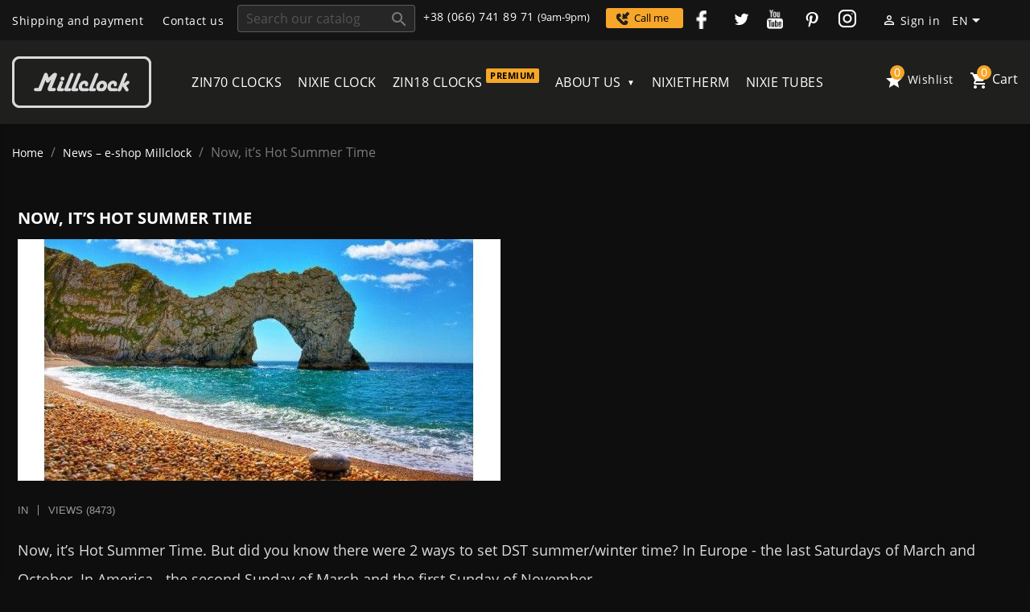

--- FILE ---
content_type: text/html; charset=utf-8
request_url: https://millclock.com/news/post/now-its-hot-summer-time
body_size: 11011
content:
<!doctype html>
<html lang="en-US">

  <head>
    
	<!-- Google Tag Manager -->
	<script>(function(w,d,s,l,i){w[l]=w[l]||[];w[l].push({'gtm.start':new Date().getTime(),event:'gtm.js'});var f=d.getElementsByTagName(s)[0],j=d.createElement(s),dl=l!='dataLayer'?'&l='+l:'';j.async=true;j.src='https://www.googletagmanager.com/gtm.js?id='+i+dl;f.parentNode.insertBefore(j,f);})(window,document,'script','dataLayer','GTM-KXZD2BS');</script>
	<!-- End Google Tag Manager -->
    
    
      
  <meta charset="utf-8">


  <meta http-equiv="x-ua-compatible" content="ie=edge">



  <title>Now, it’s Hot Summer Time – e-shop nixie clock and thermometers Millclock</title>
  <meta name="description" content="Now, it’s Hot Summer Time in the online store Millclock ➤ Low Price! ✈ Fast delivery around the USA ☎ +38 (066) 741 89 71">
  <meta name="keywords" content="">

  
                      

    <link rel="dns-prefetch" href="//www.youtube.com/">



  <meta name="viewport" content="width=device-width, initial-scale=1">



  <link rel="icon" type="image/vnd.microsoft.icon" href="/img/favicon.ico?1527063358">
  <link rel="shortcut icon" type="image/x-icon" href="/img/favicon.ico?1527063358">



    <link rel="stylesheet" href="https://millclock.com/themes/classic/assets/cache/theme-d648a4165.css" type="text/css" media="all">




  
<script
  src="https://code.jquery.com/jquery-2.2.4.min.js"
  integrity="sha256-BbhdlvQf/xTY9gja0Dq3HiwQF8LaCRTXxZKRutelT44="
  crossorigin="anonymous"></script>



  <script type="text/javascript">
        var ASPath = "\/modules\/pm_advancedsearch4\/";
        var ASSearchUrl = "https:\/\/millclock.com\/module\/pm_advancedsearch4\/advancedsearch4";
        var as4_orderBySalesAsc = "Sales: Lower first";
        var as4_orderBySalesDesc = "Sales: Highest first";
        var prestashop = {"cart":{"products":[],"totals":{"total":{"type":"total","label":"Total","amount":0,"value":"$0.00"},"total_including_tax":{"type":"total","label":"Total (tax incl.)","amount":0,"value":"$0.00"},"total_excluding_tax":{"type":"total","label":"Total (tax excl.)","amount":0,"value":"$0.00"}},"subtotals":{"products":{"type":"products","label":"Subtotal","amount":0,"value":"$0.00"},"discounts":null,"shipping":{"type":"shipping","label":"Shipping","amount":0,"value":"Free"},"tax":null},"products_count":0,"summary_string":"0 items","vouchers":{"allowed":1,"added":[]},"discounts":[],"minimalPurchase":0,"minimalPurchaseRequired":""},"currency":{"name":"US Dollar","iso_code":"USD","iso_code_num":"840","sign":"$"},"customer":{"lastname":null,"firstname":null,"email":null,"birthday":null,"newsletter":null,"newsletter_date_add":null,"optin":null,"website":null,"company":null,"siret":null,"ape":null,"is_logged":false,"gender":{"type":null,"name":null},"addresses":[]},"language":{"name":"EN","iso_code":"en","locale":"en-US","language_code":"en-US","is_rtl":"0","date_format_lite":"m\/d\/Y","date_format_full":"m\/d\/Y H:i:s","id":1},"page":{"title":"","canonical":null,"pagination":"","current_url_without_page":"","meta":{"title":"Millclock","description":"","keywords":"","robots":"index"},"page_name":"module-xipblog-single","body_classes":{"lang-en":true,"lang-rtl":false,"country-DE":true,"currency-USD":true,"layout-full-width":true,"page-":true,"tax-display-enabled":true},"admin_notifications":[]},"shop":{"name":"Millclock","logo":"\/img\/millclock-logo-1523963062.jpg","stores_icon":"\/img\/logo_stores.png","favicon":"\/img\/favicon.ico"},"urls":{"base_url":"https:\/\/millclock.com\/","current_url":"https:\/\/millclock.com\/news\/post\/now-its-hot-summer-time","shop_domain_url":"https:\/\/millclock.com","img_ps_url":"https:\/\/millclock.com\/img\/","img_cat_url":"https:\/\/millclock.com\/img\/c\/","img_lang_url":"https:\/\/millclock.com\/img\/l\/","img_prod_url":"https:\/\/millclock.com\/img\/p\/","img_manu_url":"https:\/\/millclock.com\/img\/m\/","img_sup_url":"https:\/\/millclock.com\/img\/su\/","img_ship_url":"https:\/\/millclock.com\/img\/s\/","img_store_url":"https:\/\/millclock.com\/img\/st\/","img_col_url":"https:\/\/millclock.com\/img\/co\/","img_url":"https:\/\/millclock.com\/themes\/classic\/assets\/img\/","css_url":"https:\/\/millclock.com\/themes\/classic\/assets\/css\/","js_url":"https:\/\/millclock.com\/themes\/classic\/assets\/js\/","pic_url":"https:\/\/millclock.com\/upload\/","pages":{"address":"https:\/\/millclock.com\/address","addresses":"https:\/\/millclock.com\/addresses","authentication":"https:\/\/millclock.com\/login","cart":"https:\/\/millclock.com\/cart","category":"https:\/\/millclock.com\/index.php?controller=category","cms":"https:\/\/millclock.com\/index.php?controller=cms","contact":"https:\/\/millclock.com\/index.php?controller=contact","discount":"https:\/\/millclock.com\/discount","guest_tracking":"https:\/\/millclock.com\/guest-tracking","history":"https:\/\/millclock.com\/order-history","identity":"https:\/\/millclock.com\/identity","index":"https:\/\/millclock.com\/","my_account":"https:\/\/millclock.com\/my-account","order_confirmation":"https:\/\/millclock.com\/order-confirmation","order_detail":"https:\/\/millclock.com\/index.php?controller=order-detail","order_follow":"https:\/\/millclock.com\/order-follow","order":"https:\/\/millclock.com\/order","order_return":"https:\/\/millclock.com\/index.php?controller=order-return","order_slip":"https:\/\/millclock.com\/credit-slip","pagenotfound":"https:\/\/millclock.com\/page-not-found","password":"https:\/\/millclock.com\/password-recovery","pdf_invoice":"https:\/\/millclock.com\/index.php?controller=pdf-invoice","pdf_order_return":"https:\/\/millclock.com\/index.php?controller=pdf-order-return","pdf_order_slip":"https:\/\/millclock.com\/index.php?controller=pdf-order-slip","prices_drop":"https:\/\/millclock.com\/prices-drop","product":"https:\/\/millclock.com\/index.php?controller=product","search":"https:\/\/millclock.com\/search","sitemap":"https:\/\/millclock.com\/sitemap","stores":"https:\/\/millclock.com\/index.php?controller=stores","supplier":"https:\/\/millclock.com\/supplier","register":"https:\/\/millclock.com\/login?create_account=1","order_login":"https:\/\/millclock.com\/order?login=1"},"theme_assets":"\/themes\/classic\/assets\/","actions":{"logout":"https:\/\/millclock.com\/?mylogout="}},"configuration":{"display_taxes_label":true,"is_catalog":false,"show_prices":true,"opt_in":{"partner":true},"quantity_discount":{"type":"discount","label":"Discount"},"voucher_enabled":1,"return_enabled":0},"field_required":[],"breadcrumb":{"links":[{"title":"Home","url":"https:\/\/millclock.com\/"},{"title":"News \u2013 e-shop Millclock","url":"https:\/\/millclock.com\/news"},{"title":"Now, it\u2019s Hot Summer Time","url":"https:\/\/millclock.com\/news\/post\/now-its-hot-summer-time"}],"count":3},"link":{"protocol_link":"https:\/\/","protocol_content":"https:\/\/"},"time":1769795115,"static_token":"cd8bedbf8b6c09623cd7c1c386cac23f","token":"bbc311dbc7c51e5e538c2dca8f106075"};
        var xprt_base_dir = "https:\/\/millclock.com\/";
      </script>



<script>
$(document).ready(function() {
    $('#ptspagebuilder1533027119').owlCarousel({
      autoPlay: true,
      singleItem: true,
      navigation: true,
      pagination: true,
    });

    $('.product-cover .layer').on('click', function () {
      $('.js-modal-mask .product-images li').each(function(){


        if ($(this).find('img').attr('data-image-large-src') == $('figure img').attr('src') ) {
          $(this).find('img').addClass('selected')
        }
      });
    });

    $('.gallery-arrows i').on('click', function() {

      if ($(this).hasClass('right')) {
        $('.js-modal-mask .product-images li .selected').parent().next().find('img').click();
      }
      else

       {
          $('.js-modal-mask .product-images li .selected').parent().prev().find('img').click();

      }
    })
});




</script>
<script>
$(document).ready(function() {
            $('#revcarusel').owlCarousel({
autoPlay: true,
singleItem: true,
            });
        });
</script>

<!-- BEGIN JIVOSITE CODE  -->
<script type='text/javascript'>
(function(){ var widget_id = 'aGizaDqsrq';var d=document;var w=window;function l(){var s = document.createElement('script'); s.type = 'text/javascript'; s.async = true;s.src = '//code.jivosite.com/script/widget/'+widget_id; var ss = document.getElementsByTagName('script')[0]; ss.parentNode.insertBefore(s, ss);}if(d.readyState=='complete'){l();}else{if(w.attachEvent){w.attachEvent('onload',l);}else{w.addEventListener('load',l,false);}}})();
</script>
<!--  END JIVOSITE CODE -->


<!-- BEGIN RECAPTCHA -->
  <script src="https://www.google.com/recaptcha/api.js?render=explicit&hl=en"
      async defer>
  </script>
<!-- END RECAPTCHA -->


<script src="/modules/bestkit_lazyloading/views/js/jquery.lazyload.js"></script>
<script src="/modules/bestkit_lazyloading/views/js/bestkit_lazyload.js"></script>


<script src="/themes/classic/assets/js/slick/slick.min.js"></script>
<link rel="stylesheet" href="/themes/classic/assets/js/slick/slick.css"/>
<link rel="stylesheet" href="/themes/classic/assets/js/slick/slick-theme.css"/>

<script src="//cdnjs.cloudflare.com/ajax/libs/fancybox/3.0.47/jquery.fancybox.min.js"></script>
<link rel="stylesheet" href="https://cdnjs.cloudflare.com/ajax/libs/fancybox/3.0.47/jquery.fancybox.min.css"/>

<script>
    function initProductGallery() {
      $('[data-fancybox="gallery"]').fancybox({
          thumbs : {
              showOnStart : true
          },
          hash : true
      })
      $('.slider-for').slick({
        slidesToShow: 1,
        slidesToScroll: 1,
        arrows: false,
        fade: true,
        infinite: true,
        asNavFor: '.slider-nav'
      });

      $('.slider-nav').slick({
          slidesToShow: 4,
          centerMode: false,
          infinite: true,
          slidesToScroll: 1,
          asNavFor: '.slider-for',
          dots: false,
          infinite: false,
          focusOnSelect: true,
          arrows: true,
          responsive : [
            {
              breakpoint: 900,
              settings: {
                slidesToShow: 3,
              }
            },
            {
              breakpoint: 768,
              settings: {
                slidesToShow: 4,
              }
            },
            {
              breakpoint: 520,
              settings: {
                slidesToShow: 3,
              }
            },
            {
              breakpoint: 400,
              settings: {
                slidesToShow: 2,
              }
              
            },
          ]
      });
    }
    prestashop.on('updatedProduct', function() {
        initProductGallery();
    });
    initProductGallery();
</script>

<style>
.slick-next:before, .slick-prev:before {
    font-size: 28px;
    opacity: 1;
}
.slick-prev {
    left: 5px;
    z-index: 10;
}
.slick-next {
    right: 10px;
    z-index: 10;
}

.slick-initialized .slick-slide {
    padding: 0px 5px;
    outline: none;
}
</style>


   



	<script type="text/javascript">

	  	oasl_translated_title = typeof oasl_translated_title != 'undefined' ? oasl_translated_title : '';
	  	oasl_widget_location = "library";
    	oasl_subdomain = "millclockcom";
	    oasl_auth_disable = '0';

		var providers = [];
				    providers.push("facebook");
		
	</script>








                    <link rel="alternate" hreflang="x-default" href="https://millclock.com/module/xipblog/single" />
                <link rel="alternate" hreflang="en-US" href="https://millclock.com/module/xipblog/single" />
        <link rel="alternate" hreflang="en" href="https://millclock.com/module/xipblog/single" />
                    <link rel="alternate" hreflang="de-DE" href="https://millclock.com/de/module/xipblog/single" />
        <link rel="alternate" hreflang="de" href="https://millclock.com/de/module/xipblog/single" />
    



    
  </head>

  <body id="module-xipblog-single" class="lang-en country-de currency-usd layout-full-width page- tax-display-enabled">
    
	<!-- Google Tag Manager (noscript) -->
	<noscript><iframe src="https://www.googletagmanager.com/ns.html?id=GTM-KXZD2BS"height="0" width="0" style="display:none;visibility:hidden"></iframe></noscript>
	<!-- End Google Tag Manager (noscript) -->
    

    
      
    

    <main>
      
              

      <header id="header">
        
          

  <div class="header-banner">
    
  </div>



  <nav class="header-nav header-new">
    <div class="container">
      <div class="row">
        <div class="hidden-sm-down">
          <div class="col-md-3 col-xs-12 contact-block">
            
 <div id="_desktop_contact_link">
  <div id="contact-link">
      <a href="https://millclock.com/delivery">Shipping and payment</a>
      <a href="https://millclock.com/contacts">Contact us</a>
  </div>
</div>

          </div>
          <div class="col-md-9 right-nav">
              <!-- Block search module TOP -->
<div id="search_widget" class="search-widget" data-search-controller-url="//millclock.com/search">
	<form method="get" action="//millclock.com/search">
		<input type="hidden" name="controller" value="search">
		<input type="text" name="s" value="" placeholder="Search our catalog" aria-label="Search">
		<button type="submit">
			<i class="material-icons search">&#xE8B6;</i>
      <span class="hidden-xl-down">Search</span>
		</button>
	</form>
</div>
<!-- /Block search module TOP -->

<!-- Block phone TOP -->
<div class="block-flex phone-block">
	<div class="phone-item"><a href="tel:+380667418971">+38 (066) 741 89 71</a> <span>(9am-9pm)</span></div>
	<div id="pozvonim-button" class="pozvonim-animated freecall no_ios" onclick="" style=" "><span class="call-nav-but">Call me</span></div>
</div>
<!-- /Block phone TOP -->
  <div class="block-social col-lg-3 col-md-12 col-sm-12">
    <ul class="block-flex">
              <li class="facebook"><a href="https://www.facebook.com/millclock/" target="_blank">Facebook</a></li>
              <li class="twitter"><a href="https://twitter.com/millclock" target="_blank">Twitter</a></li>
              <li class="youtube"><a href="https://www.youtube.com/channel/UCoLekD3j9Nzosgk8TRRdJPg" target="_blank">YouTube</a></li>
              <li class="pinterest"><a href="https://www.pinterest.com/32a7b4e058196d6546819036a0422e/" target="_blank">Pinterest</a></li>
              <li class="instagram"><a href="https://www.instagram.com/millclock/" target="_blank">Instagram</a></li>
          </ul>
  </div>

<div id="_desktop_user_info">
  <div class="user-info">
          <a
        href="https://millclock.com/my-account"
        title="Log in to your customer account"
        rel="nofollow"
      >
        <i class="material-icons">&#xE7FF;</i>
        <span class="hidden-sm-down">Sign in</span>
      </a>
      </div>
</div>
<div id="_desktop_language_selector">
  <div class="language-selector-wrapper">
    <span id="language-selector-label" class="hidden-md-up">Language:</span>
    <div class="language-selector dropdown js-dropdown">
      <button data-toggle="dropdown" class="hidden-sm-down btn-unstyle" aria-haspopup="true" aria-expanded="false" aria-label="Language dropdown">
        <span class="expand-more">EN</span>
        <i class="material-icons expand-more">&#xE5C5;</i>
      </button>
      <ul class="dropdown-menu hidden-sm-down" aria-labelledby="language-selector-label">
                  <li  class="current" >
            <a href="https://millclock.com/module/xipblog/single?rewrite=now-its-hot-summer-time&page_type=post" class="dropdown-item">EN</a>
          </li>
                  <li >
            <a href="https://millclock.com/de/module/xipblog/single?rewrite=now-its-hot-summer-time&page_type=post" class="dropdown-item">DE</a>
          </li>
              </ul>
      <select class="link hidden-md-up" aria-labelledby="language-selector-label">
                  <option value="https://millclock.com/module/xipblog/single?rewrite=now-its-hot-summer-time&page_type=post" selected="selected">EN</option>
                  <option value="https://millclock.com/de/module/xipblog/single?rewrite=now-its-hot-summer-time&page_type=post">DE</option>
              </select>
    </div>
  </div>
</div>


          </div>
        </div>
        <div class="hidden-md-up text-sm-center mobile block-flex">
          <div class="float-xs-left" id="menu-icon">
            <i class="material-icons d-inline">&#xE5D2;</i>
          </div>
          <div class="top-logo" id="_mobile_logo"></div>
          
          
          <div id="pozvonim-button" class="pozvonim-animated freecall no_ios" onclick="" style=" ">
            <span class="call-nav-but">Call me</span>
          </div>
          <div class="phone-item"><a href="tel:+380667418971">+38 (066) 741 89 71</a> <span>(9am-9pm)</span></div>
          <div class="clearfix"></div>
        </div>
      </div>
    </div>
  </nav>



  <div class="header-top">
    <div class="container">
       <div class="row">
        <div class="col-md-2 hidden-sm-down" id="_desktop_logo">
          <a href="https://millclock.com/">
            <img class="logo img-responsive" src="/img/millclock-logo-1523963062.jpg" alt="Millclock" title="Millclock">
          </a>
        </div>
        <div class="col-md-10 col-sm-12 position-static">
          <!-- Module Megamenu-->
<div class="container_lab_megamenu">
<div class="container">
<div id="lab-menu-horizontal" class="lab-menu-horizontal clearfix">

	<div class="title-menu-mobile"><span>Navigation</span></div>
	<ul class="menu-content">
									<li class="level-1 ">
										<a href="https://millclock.com/zin70-clocks">
					<span>Zin70 Clocks</span>
										</a>
					<span class="icon-drop-mobile"></span>
									</li>
												<li class="level-1 "><a href="https://millclock.com/nixie-clock"><span>Nixie clock</span></a></li>
												<li class="level-1 premiumadd">
										<a href="https://millclock.com/zin18-clocks">
					<span>Zin18 Clocks</span>
										</a>
					<span class="icon-drop-mobile"></span>
									</li>
												<li class="level-1  parent">
										<a href="https://millclock.com/about-us">
					<span>About us</span>
										</a>
					<span class="icon-drop-mobile"></span>
											<div class="lab-sub-menu menu-dropdown col-xs-12 col-sm-12 lab-sub-auto">
															<div class="lab-menu-row row about-sub">
																														<div class="lab-menu-col col-xs-12 col-sm-12 about-sub2 CMS">
																									<ul class="ul-column ">
																											<li class="menu-item  item-header ">
																															<a href="https://millclock.com/contacts">Contacts</a>
																													</li>
																											<li class="menu-item  item-header ">
																															<a href="/reviews">Reviews</a>
																													</li>
																											<li class="menu-item  item-header ">
																															<a href="/news">News</a>
																													</li>
																										</ul>
																							</div>
																											</div>
													</div>
									</li>
												<li class="level-1 ">
										<a href="https://millclock.com/nixietherm">
					<span>NixieTherm</span>
										</a>
					<span class="icon-drop-mobile"></span>
									</li>
												<li class="level-1 ">
										<a href="https://millclock.com/nixie-tubes">
					<span>Nixie Tubes</span>
										</a>
					<span class="icon-drop-mobile"></span>
									</li>
						</ul>
	
</div>
</div>
</div>
<!-- /Module Megamenu --><div id="_desktop_cart">
  <div class="blockcart cart-preview inactive" data-refresh-url="//millclock.com/module/ps_shoppingcart/ajax">
    <div class="header">
              <i class="material-icons shopping-cart">shopping_cart</i>
        <span class="hidden-sm-down">Cart</span>
        <span class="cart-products-count">0</span>
          </div>
  </div>
</div>
<script type="text/javascript">
var wishlistProductsIds='';
var baseDir ='https://millclock.com/';
var static_token='cd8bedbf8b6c09623cd7c1c386cac23f';
var isLogged ='0';
var loggin_required='You must be logged in to manage your wishlist.';
var added_to_wishlist ='The product was successfully added to your wishlist.';
var mywishlist_url='https://millclock.com/module/blockwishlist/mywishlist';
	var isLoggedWishlist=false;
</script>
<div id="_desktop_wishtlistTop" class="pull-right">
<a class="wishtlist_top" href="https://millclock.com/module/blockwishlist/mywishlist">
    <i class="material-icons">star</i>
    <span class="cart-wishlist-number">0</span>
	Wishlist
</a>
</div>

          <div class="search-widget search-widget-mobile" data-search-controller-url="/search">
              <form method="get" action="/search">
                  <input type="hidden" name="controller" value="search">
                  <input type="text" name="s" value="" placeholder="Search our catalog" aria-label="Search">
                  <button type="submit">
                      <i class="material-icons search"></i>
                      <span class="hidden-xl-down">Search</span>
                  </button>
              </form>
          </div>

          <div class="clearfix"></div>
        </div>
      </div>
      <div id="mobile_top_menu_wrapper" class="row hidden-md-up" style="display:none;">
        <div class="js-top-menu mobile" id="_mobile_top_menu"></div>
        <div class="js-top-menu-bottom">
          <div id="_mobile_currency_selector"></div>
          <div id="_mobile_language_selector"></div>
          <div id="_mobile_contact_link"></div>
        </div>
      </div>
    </div>
  </div>
  

        
      </header>

      
        
<aside id="notifications">
  <div class="container">
    
    
    
      </div>
</aside>
      

      <section id="wrapper">
        
        <div class="container">
          
            <nav data-depth="3" class="breadcrumb hidden-sm-down">
  <ol itemscope itemtype="http://schema.org/BreadcrumbList">
          
        <li itemprop="itemListElement" itemscope itemtype="http://schema.org/ListItem">
                      <a itemprop="item" href="https://millclock.com/">
              <span itemprop="name">Home</span>
            </a>
            <meta itemprop="position" content="1">
                  </li>
      
          
        <li itemprop="itemListElement" itemscope itemtype="http://schema.org/ListItem">
                      <a itemprop="item" href="https://millclock.com/news">
              <span itemprop="name">News – e-shop Millclock</span>
            </a>
            <meta itemprop="position" content="2">
                  </li>
      
          
        <li itemprop="itemListElement" itemscope itemtype="http://schema.org/ListItem">
                      <span itemprop="name">Now, it’s Hot Summer Time</span>
                  </li>
      
      </ol>
</nav>
          

          
		

          
  <div id="content-wrapper">
    
    

  <section id="main">
    

    
	<section id="content" class="page-content">
		<div class="kr_blog_post_area single">
			<div class="kr_blog_post_inner">
				<article id="blog_post" class="blog_post blog_post_standrad">
					<div class="blog_post_content">
						<div class="blog_post_content_top">
							<h3 class="post_title">Now, it’s Hot Summer Time</h3>
							<div class="post_thumbnail">
																	<img class="xipblog_img img-responsive" src="/modules/xipblog/img/large-djymqlqxgaag9rs.jpg" alt="Now, it’s Hot Summer Time" title="Now, it’s Hot Summer Time">
															</div>
						</div>

						<div class="blog_post_content_bottom">
							<div class="post_meta clearfix">
								<div class="meta_author">
									
									<span>By  </span>
								</div>
								<div class="meta_category">
									
									<span>In</span>
									<span></span>
								</div>
								<div class="meta_comment">
									
									<span>Views (8473)</span>
								</div>
							</div>
							<div class="post_content">
								<p>Now, it’s Hot Summer Time. But did you know there were 2 ways to set DST summer/winter time? In Europe - the last Saturdays of March and October. In America - the second Sunday of March and the first Sunday of November.</p>
							</div>
						</div>

					</div>
				</article>
			</div>
		</div>
	</section>
	<div class="comments_area" id="comments">
    <div class="comments_title">
        All comments
    </div>
    <ol class="comment_list">
		    </ol>
</div>			<div class="comment_respond clearfix m_bottom_50" id="respond">
    <div class="comment_reply_title" id="reply-title">
        Leave a Reply
        <small>
            <a href="/wp_showcase/wp-supershot/?p=38#respond" id="cancel-comment-reply-link" rel="nofollow" style="display:none;">
                Cancel reply
            </a>
        </small>
    </div>
    <form class="comment_form" action="" method="post" id="xipblogs_commentfrom" role="form" data-toggle="validator">
    	<div class="form-group xipblogs_message"></div>
    	<div class="form-group xipblog_name_parent">
    	  <label for="xipblog_name">Your Name:</label>
    	  <input type="text"  id="xipblog_name" name="xipblog_name" class="form-control xipblog_name" required>
    	</div>
    	<div class="form-group xipblog_email_parent">
    	  <label for="xipblog_email">Your Email:</label>
    	  <input type="email"  id="xipblog_email" name="xipblog_email" class="form-control xipblog_email" required>
    	</div>
    	
    	<div class="form-group xipblog_content_parent">
    	  <label for="xipblog_content">Comment:</label>
    	  <textarea rows="15" cols="" id="xipblog_content" name="xipblog_content" class="form-control xipblog_content" required></textarea>
    	</div>
    	<div class="form-group xipblog_content_parent">
    		<div class="g-recaptcha" id="recaptcha"></div>
			</div>
			<input type="hidden" class="xipblog_id_parent" id="xipblog_id_parent" name="xipblog_id_parent" value="0">
    	<input type="hidden" class="xipblog_id_post" id="xipblog_id_post" name="xipblog_id_post" value="18">
    	<input type="submit" class="btn btn-default pull-left xipblog_submit_btn disabled recaptcha-disabled" value="Submit Button" disabled>
    </form>
</div>


    
      <footer class="page-footer">
        
          <!-- Footer content -->
        
      </footer>
    

  </section>


    
  </div>


          
		
        </div>
        
      </section>

      <footer id="footer">
        
          <div class="container footer_before">
  <div class="row">
    
      
<div class="block_newsletter col-lg-8 col-md-12 col-sm-12">
  <div class="row">
    <div id="block-newsletter-label" class="col-md-6 col-xs-12">
	<p>Get our latest news and special sales </p>	
	                <p>For that purpose, please find our contact info.</p>
                            	
	</div>
    <div class="col-md-6 col-xs-12">
      <form action="https://millclock.com/#footer" method="post">
        <div class="row">
          <div class="col-xs-12">
            <input
              class="btn btn-primary float-xs-right hidden-xs-down"
              name="submitNewsletter"
              type="submit"
              value="Subscribe"
            >
            <input
              class="btn btn-primary float-xs-right hidden-sm-up"
              name="submitNewsletter"
              type="submit"
              value="OK"
            >
            <div class="input-wrapper">
              <input
                name="email"
                type="text"
                value=""
                placeholder="Your email address"
                aria-labelledby="block-newsletter-label"
              >
            </div>
            <input type="hidden" name="action" value="0">
            <div class="clearfix"></div>
          </div>
        </div>
      </form>
    </div>
  </div>
</div>

    
  </div>
</div>
<div class="footer-container">
  <div class="container">
    <div class="row">
      
        <style>
  .refs {
      margin: 0 15px 15px;
  }

  .refs a:hover {
    border: 2px solid #f6a629;
    border-radius: 3px;
  }

  @media (min-width: 768px) {
    .refs .h3 {
        display: inline-block;
        margin-right: 15px;
    }
  }

  .refs a {
      display: inline-block;
      padding: 4px;
      border: 2px solid #141414;
  }
</style>

<div class="hidden-md-up">
  <a href="https://apps.apple.com/us/app/millclock/id1448108741"><img src="/img/appstore.svg" alt="" title="" class="img-fluid" style="height: 40px;"></a>
  <a href="https://play.google.com/store/apps/details?id=com.mill.clock.config"><img src="/img/googleplay.svg" alt="" title="" class="img-fluid" style="height: 40px;"></a>
</div>

<div class="row refs">
  <div class="h3">In the press</div>
  <a href="https://www.yankodesign.com/2019/02/09/the-zin18-reborn-clock-brings-skilled-artisanship-back-to-technology/" rel="nofollow" target="_blank"><img src="/img/refs/7.png"></a>
  <a href="https://www.geeky-gadgets.com/millclock-zin18-nixie-tube-clock-13-02-2019/" rel="nofollow" target="_blank"><img src="/img/refs/5.png"></a>
  <a href="https://www.designboom.com/technology/millclock-zin18-nixie-tube-clock-02-22-2019/attachment/millclock-zin18-nixie-tube-clock-designboom07/" rel="nofollow" target="_blank"><img src="/img/refs/1.png"></a>
  <a href="https://theawesomer.com/millclock-zin18-nixie-tube-clock/514598/" rel="nofollow" target="_blank"><img src="/img/refs/2.png"></a>
  <a href="https://www.thecoolector.com/millclock-zin18-nixie-tubes-clocks/" rel="nofollow" target="_blank"><img src="/img/refs/4.png"></a>
  <a href="https://www.engineering.com/DesignerEdge/DesignerEdgeArticles/ArticleID/18558/Norwegian-Engineers-Redesign-the-Nixie-Tube-Clock.aspx" rel="nofollow" target="_blank"><img src="/img/refs/6.png"></a>
  <a href="https://www.inceptivemind.com/zin18-an-upgraded-nixie-tubes-and-clock/5914/" rel="nofollow" target="_blank"><img src="/img/refs/3.png"></a>
  <a href="http://ww.veetrina.ru/dizajn/entry/chasy-nixie-tubes-kompanii-millclock-4-foto" rel="nofollow" target="_blank"><img src="/img/refs/8.png"></a>
</div>


<div class="block-contact col-md-3 links wrapper">
  <div class="hidden-sm-down">
    <p><a href="https://millclock.com/"><img class="logo img-responsive" src="/img/millclock-logo-1523963062.jpg" alt="Millclock" title="Millclock"></a></p>
      <p class="cont-inf-p"><noindex>Millclock<br />275 Seventh Avenue, 7th Floor, New York 10001,  USA New York, NY 10001<br />United States</noindex></p>
      <p class="cont-inf-p">
	  	  <br>
      	  </p>
	  <p class="cont-inf-p">
              
        Email us: <a href="/cdn-cgi/l/email-protection#81e8efe7eec1ece8edede2edeee2eaafe2eeec" class="dropdown"><span class="__cf_email__" data-cfemail="660f080009260b0f0a0a050a09050d4805090b">[email&#160;protected]</span></a>
      	  </p>
  </div>
  <div class="hidden-md-up">
    <div class="title">
      <a class="h3" href="https://millclock.com/index.php?controller=stores">Store information</a>
    </div>
  </div>
</div>
<div class="col-md-6 links">
  <div class="row">
      <div class="col-md-6 wrapper">
      <div class="h3 hidden-sm-down">Information</div>
            <div class="title clearfix hidden-md-up" data-target="#footer_sub_menu_45171" data-toggle="collapse">
        <span class="h3">Information</span>
        <span class="float-xs-right">
          <span class="navbar-toggler collapse-icons">
            <i class="material-icons add">&#xE313;</i>
            <i class="material-icons remove">&#xE316;</i>
          </span>
        </span>
      </div>
      <ul id="footer_sub_menu_45171" class="collapse">
                  <li>
            <a
                id="link-product-page-new-products-1"
                class="cms-page-link"
                href="https://millclock.com/new-products"
                title="Buy New products in the online store Millclock at the best prices with delivery ✈ across USA ✔ Reviews ➤ Warranty ☎ +38 (066) 741 89 71"
                            >
              New products
            </a>
          </li>
                  <li>
            <a
                id="link-product-page-best-sales-1"
                class="cms-page-link"
                href="https://millclock.com/best-sales"
                title="Best Sales in the online store Millclok at the best prices with delivery ✈ across USA ✔ Reviews ➤ Warranty ☎ +38 (066) 741 89 71"
                            >
              Best Sales
            </a>
          </li>
                  <li>
            <a
                id="link-custom-page-News-1"
                class="custom-page-link"
                href="/news"
                title=""
                            >
              News
            </a>
          </li>
                  <li>
            <a
                id="link-custom-page-FAQ-1"
                class="custom-page-link"
                href="/faqs"
                title=""
                            >
              FAQ
            </a>
          </li>
                  <li>
            <a
                id="link-custom-page-Sitemap-1"
                class="custom-page-link"
                href="/sitemap"
                title=""
                            >
              Sitemap
            </a>
          </li>
              </ul>
    </div>
      <div class="col-md-6 wrapper">
      <div class="h3 hidden-sm-down">Our company</div>
            <div class="title clearfix hidden-md-up" data-target="#footer_sub_menu_28988" data-toggle="collapse">
        <span class="h3">Our company</span>
        <span class="float-xs-right">
          <span class="navbar-toggler collapse-icons">
            <i class="material-icons add">&#xE313;</i>
            <i class="material-icons remove">&#xE316;</i>
          </span>
        </span>
      </div>
      <ul id="footer_sub_menu_28988" class="collapse">
                  <li>
            <a
                id="link-cms-page-1-2"
                class="cms-page-link"
                href="https://millclock.com/delivery"
                title=""
                            >
              Shipping
            </a>
          </li>
                  <li>
            <a
                id="link-cms-page-2-2"
                class="cms-page-link"
                href="https://millclock.com/legal-notice"
                title=""
                            >
              Conditions
            </a>
          </li>
                  <li>
            <a
                id="link-cms-page-3-2"
                class="cms-page-link"
                href="https://millclock.com/terms-and-conditions-of-use"
                title=""
                            >
              Privacy
            </a>
          </li>
                  <li>
            <a
                id="link-cms-page-4-2"
                class="cms-page-link"
                href="https://millclock.com/about-us"
                title=""
                            >
              About us
            </a>
          </li>
                  <li>
            <a
                id="link-cms-page-5-2"
                class="cms-page-link"
                href="https://millclock.com/contacts"
                title=""
                            >
              Contacts
            </a>
          </li>
              </ul>
    </div>
    </div>
</div>
<div id="block_myaccount_infos" class="col-md-2 links wrapper">
  <div class="h3 myaccount-title hidden-sm-down">
    <a class="text-uppercase" href="https://millclock.com/my-account" rel="nofollow">
      Your account
    </a>
  </div>
  <div class="title clearfix hidden-md-up" data-target="#footer_account_list" data-toggle="collapse">
    <span class="h3">Your account</span>
    <span class="float-xs-right">
      <span class="navbar-toggler collapse-icons">
        <i class="material-icons add">&#xE313;</i>
        <i class="material-icons remove">&#xE316;</i>
      </span>
    </span>
  </div>
  <ul class="account-list collapse" id="footer_account_list">
            <li>
          <a href="https://millclock.com/identity" title="Personal info" rel="nofollow">
            Personal info
          </a>
        </li>
            <li>
          <a href="https://millclock.com/order-history" title="Orders" rel="nofollow">
            Orders
          </a>
        </li>
            <li>
          <a href="https://millclock.com/credit-slip" title="Credit slips" rel="nofollow">
            Credit slips
          </a>
        </li>
            <li>
          <a href="https://millclock.com/addresses" title="Addresses" rel="nofollow">
            Addresses
          </a>
        </li>
            <li>
          <a href="https://millclock.com/discount" title="Vouchers" rel="nofollow">
            Vouchers
          </a>
        </li>
        
<li>
  <a href="//millclock.com/module/ps_emailalerts/account" title="My alerts" rel="nofollow">
    My alerts
  </a>
</li>

<!-- MODULE WishList -->
<li>
	<a class="lnk_wishlist " href="https://millclock.com/module/blockwishlist/mywishlist" title="My wishlists" rel="nofollow">
    	My wishlists
	</a>
<li>
<!-- END : MODULE WishList -->
	</ul>
</div>
<div class="freecall_bottom_block">
    <div id="pozvonim-button" class="pozvonim-animated freecall no_ios" onclick="" style="

    
    
    
          bottom: 10px;
      left: 10px;
    
      ">
        <div class="pozvonim-button-wrapper actionShow" style="
          width: 45px;
          height: 45px;
          ">
            <div class="pozvonim-button-border-inner" style="
              width: 0px;
              height: 0px;
              "></div>
            <div class="pozvonim-button-border-outer" style="
              border: 1px solid #f6a629 !important;
              width: 30px;
              height: 30px;
              "></div>
            <div class="pozvonim-button-text pozvonim-animated" style="
              width: 20px;
              height: 20px;
              background-color: #fffffc !important;
              ">
            <span class="pozvonim-button-center-text" style="
              width: 20px;
              height: 20px;
              color: #000000;
              font-size: 0px;
              ">
              Request a CallBack
            </span>
            </div>
            <div class="pozvonim-button-phone pozvonim-animated" style="
              width: 0px;
              height: 0px;
              background-color: #f6a629;
              ">
                <i class="material-icons" style="
                  font-size: 0px;
                  color: #000000;
                  width: 0px;
                  height: 0px; ">&#xE0B0;</i>
            </div>
        </div>
        <input type="hidden" value="1" name="idLang">
        <input type="hidden" value="1" name="idShop">
        <input type="hidden" value="https://millclock.com/" name="basePath">
    </div>
    <script data-cfasync="false" src="/cdn-cgi/scripts/5c5dd728/cloudflare-static/email-decode.min.js"></script><script type="text/javascript">
            </script>
</div>

<a href="#" style="right:50px; bottom:50px; opacity:0.35; background: url('https://millclock.com/modules/scrolltop/icon_top2.png') no-repeat;" class="mypresta_scrollup">scroll</a>
      
    </div>
  </div>
  <div class="footer-container copy">
    <div class="row">
      <div class="col-md-12">
        <div class="text-sm-center col-lg-2 col-md-12 col-sm-12">
          
            <span>&copy; MILLCLOCK</span>&nbsp;&nbsp; 2018<br>
            &nbsp;&nbsp;&nbsp;&nbsp;All rights reserved
          
        </div>

        <div class="col-lg-4 text-center">
          <!-- <img src="/modules/ps_banner/img/b0eda3bd46dbb21ab96b3b6ef911000e.png" alt="" title="" class="img-fluid"> -->
          <img src="/img/vbyvisa-blu.png" alt="" title="" class="img-fluid vbyvisa-blu">
          <img src="/img/mastercard.svg" alt="" title="" class="img-fluid mastercard">
          <img src="/img/paypal.svg" alt="" title="" class="img-fluid paypal">
          <img src="/img/google-pay.svg" alt="" title="" class="img-fluid google-pay">
          <img src="/img/apple-pay.svg" alt="" title="" class="img-fluid apple-pay">
        </div>

        <div class="col-lg-3 hidden-sm-down">
          <a href="https://apps.apple.com/us/app/millclock/id1448108741"><img src="/img/appstore.svg" alt="" title="" class="img-fluid" style="height: 40px;"></a>
          <a href="https://play.google.com/store/apps/details?id=com.mill.clock.config"><img src="/img/googleplay.svg" alt="" title="" class="img-fluid" style="height: 40px;"></a>
        </div>

        
          
          
  <div class="block-social col-lg-3 col-md-12 col-sm-12">
    <ul class="block-flex">
              <li class="facebook"><a href="https://www.facebook.com/millclock/" target="_blank">Facebook</a></li>
              <li class="twitter"><a href="https://twitter.com/millclock" target="_blank">Twitter</a></li>
              <li class="youtube"><a href="https://www.youtube.com/channel/UCoLekD3j9Nzosgk8TRRdJPg" target="_blank">YouTube</a></li>
              <li class="pinterest"><a href="https://www.pinterest.com/32a7b4e058196d6546819036a0422e/" target="_blank">Pinterest</a></li>
              <li class="instagram"><a href="https://www.instagram.com/millclock/" target="_blank">Instagram</a></li>
          </ul>
  </div>


        
      </div>
    </div>
  </div>
</div>
<style>
.footer-container.copy .col-lg-3.hidden-sm-down{
  white-space: nowrap;
}
.footer-container .row .hidden-md-up {
  margin-bottom: 20px;
  text-align: center;
}
.footer-container .vbyvisa-blu {
    margin-right: 10px;
    width: 60px;
}
.footer-container .mastercard {
    margin-right: 10px;
    width: 60px;
}
.footer-container .paypal {
    margin-right: 10px;
    width: 70px;
}
.footer-container .google-pay {
    margin-right: 10px;
    width: 70px;
}
.footer-container .apple-pay {
    margin-right: 10px;
    width: 60px;
}
@media (max-width: 991px) {
  .footer-container.copy .col-lg-3.hidden-sm-down{
    margin-top: 10px;
  }
}
@media (max-width: 767px) {
  .footer-container .vbyvisa-blu {
      margin: 10px 2px 0;
      width: 40px;
  }
  .footer-container .mastercard {
      margin: 10px 2px 0;
      width: 40px;
  }
  .footer-container .paypal {
      margin: 10px 2px 0;
      width: 50px;
  }
  .footer-container .google-pay {
      margin: 10px 2px 0;
      width: 50px;
  }
  .footer-container .apple-pay {
      margin: 10px 2px 0;
      width: 40px;
  }
}
</style>        
      </footer>

    </main>

    
      
<script
  src="https://code.jquery.com/jquery-2.2.4.min.js"
  integrity="sha256-BbhdlvQf/xTY9gja0Dq3HiwQF8LaCRTXxZKRutelT44="
  crossorigin="anonymous"></script>

  <script type="text/javascript" src="https://millclock.com/themes/classic/assets/cache/bottom-d93e24164.js" ></script>
  <script type="text/javascript" src="https://secure.wayforpay.com/server/pay-widget.js" ></script>





<script>
$(document).ready(function() {
    $('#ptspagebuilder1533027119').owlCarousel({
      autoPlay: true,
      singleItem: true,
      navigation: true,
      pagination: true,
    });

    $('.product-cover .layer').on('click', function () {
      $('.js-modal-mask .product-images li').each(function(){


        if ($(this).find('img').attr('data-image-large-src') == $('figure img').attr('src') ) {
          $(this).find('img').addClass('selected')
        }
      });
    });

    $('.gallery-arrows i').on('click', function() {

      if ($(this).hasClass('right')) {
        $('.js-modal-mask .product-images li .selected').parent().next().find('img').click();
      }
      else

       {
          $('.js-modal-mask .product-images li .selected').parent().prev().find('img').click();

      }
    })
});




</script>
<script>
$(document).ready(function() {
            $('#revcarusel').owlCarousel({
autoPlay: true,
singleItem: true,
            });
        });
</script>

<!-- BEGIN JIVOSITE CODE  -->
<script type='text/javascript'>
(function(){ var widget_id = 'aGizaDqsrq';var d=document;var w=window;function l(){var s = document.createElement('script'); s.type = 'text/javascript'; s.async = true;s.src = '//code.jivosite.com/script/widget/'+widget_id; var ss = document.getElementsByTagName('script')[0]; ss.parentNode.insertBefore(s, ss);}if(d.readyState=='complete'){l();}else{if(w.attachEvent){w.attachEvent('onload',l);}else{w.addEventListener('load',l,false);}}})();
</script>
<!--  END JIVOSITE CODE -->


<!-- BEGIN RECAPTCHA -->
  <script src="https://www.google.com/recaptcha/api.js?render=explicit&hl=en"
      async defer>
  </script>
<!-- END RECAPTCHA -->


<script src="/modules/bestkit_lazyloading/views/js/jquery.lazyload.js"></script>
<script src="/modules/bestkit_lazyloading/views/js/bestkit_lazyload.js"></script>


<script src="/themes/classic/assets/js/slick/slick.min.js"></script>
<link rel="stylesheet" href="/themes/classic/assets/js/slick/slick.css"/>
<link rel="stylesheet" href="/themes/classic/assets/js/slick/slick-theme.css"/>

<script src="//cdnjs.cloudflare.com/ajax/libs/fancybox/3.0.47/jquery.fancybox.min.js"></script>
<link rel="stylesheet" href="https://cdnjs.cloudflare.com/ajax/libs/fancybox/3.0.47/jquery.fancybox.min.css"/>

<script>
    function initProductGallery() {
      $('[data-fancybox="gallery"]').fancybox({
          thumbs : {
              showOnStart : true
          },
          hash : true
      })
      $('.slider-for').slick({
        slidesToShow: 1,
        slidesToScroll: 1,
        arrows: false,
        fade: true,
        infinite: true,
        asNavFor: '.slider-nav'
      });

      $('.slider-nav').slick({
          slidesToShow: 4,
          centerMode: false,
          infinite: true,
          slidesToScroll: 1,
          asNavFor: '.slider-for',
          dots: false,
          infinite: false,
          focusOnSelect: true,
          arrows: true,
          responsive : [
            {
              breakpoint: 900,
              settings: {
                slidesToShow: 3,
              }
            },
            {
              breakpoint: 768,
              settings: {
                slidesToShow: 4,
              }
            },
            {
              breakpoint: 520,
              settings: {
                slidesToShow: 3,
              }
            },
            {
              breakpoint: 400,
              settings: {
                slidesToShow: 2,
              }
              
            },
          ]
      });
    }
    prestashop.on('updatedProduct', function() {
        initProductGallery();
    });
    initProductGallery();
</script>

<style>
.slick-next:before, .slick-prev:before {
    font-size: 28px;
    opacity: 1;
}
.slick-prev {
    left: 5px;
    z-index: 10;
}
.slick-next {
    right: 10px;
    z-index: 10;
}

.slick-initialized .slick-slide {
    padding: 0px 5px;
    outline: none;
}
</style>    

    
      
<script type="text/javascript">
	grecaptcha.ready(function() {
		grecaptcha.render("recaptcha", {
			sitekey: "6Lf993YUAAAAAJEsZD2Iwzt7IL8zR8DDXH-unFlH",
			callback: function() {
				$(".xipblog_submit_btn").removeClass("recaptcha-disabled").removeAttr("disabled");
			}
		});
	});

// disabled
$('.xipblog_submit_btn').on("click",function(e) {
	e.preventDefault();

	if ($("#g-recaptcha-response").val().length == 0) {
		$(".g-recaptcha iframe").addClass("error");
	} else {
		$(".g-recaptcha iframe").removeClass("error");

		if(!$(this).hasClass("disabled")){
			var data = new Object();
			$('[id^="xipblog_"], #g-recaptcha-response').each(function()
			{
				id = $(this).prop("id").replace("xipblog_", "");
				data[id] = $(this).val();
			});
			function logErrprMessage(element, index, array) {
				$('.xipblogs_message').append('<span class="xipblogs_error">'+element+'</span>');
			}
			function xipremove() {
				$('.xipblogs_error').remove();
				$('.xipblogs_success').remove();
				grecaptcha.reset();
				$(".xipblog_submit_btn").addClass("recaptcha-disabled").attr("disabled", "disabled");
			}
			function logSuccessMessage(element, index, array) {
				$('.xipblogs_message').append('<span class="xipblogs_success">'+element+'</span>');
			}
			$.ajax({
				url: xprt_base_dir + 'modules/xipblog/ajax.php',
				data: data,
				type:'post',
				dataType: 'json',
				beforeSend: function(){
					xipremove();
					$(".xipblog_submit_btn").val("Please wait..");
					$(".xipblog_submit_btn").addClass("disabled");
				},
				complete: function(){
					$(".xipblog_submit_btn").val("Submit Button");
					$(".xipblog_submit_btn").removeClass("disabled");
				},
				success: function(data){
					xipremove();
					if(typeof data.success != 'undefined'){
						data.success.forEach(logSuccessMessage);
					}
					if(typeof data.error != 'undefined'){
						data.error.forEach(logErrprMessage);
					}
				},
				error: function(data){
					xipremove();
					$('.xipblogs_message').append('<span class="error">Something Wrong ! Please Try Again. </span>');
				},
			});
		}
	}
});
</script>

    
  <script defer src="https://static.cloudflareinsights.com/beacon.min.js/vcd15cbe7772f49c399c6a5babf22c1241717689176015" integrity="sha512-ZpsOmlRQV6y907TI0dKBHq9Md29nnaEIPlkf84rnaERnq6zvWvPUqr2ft8M1aS28oN72PdrCzSjY4U6VaAw1EQ==" data-cf-beacon='{"version":"2024.11.0","token":"6c4fecb1f008461eafcd49133b2d162e","r":1,"server_timing":{"name":{"cfCacheStatus":true,"cfEdge":true,"cfExtPri":true,"cfL4":true,"cfOrigin":true,"cfSpeedBrain":true},"location_startswith":null}}' crossorigin="anonymous"></script>
</body>

</html>

--- FILE ---
content_type: image/svg+xml
request_url: https://millclock.com/img/apple-pay.svg
body_size: 1885
content:
<svg xmlns="http://www.w3.org/2000/svg" width="2500" height="1600" viewBox="0 0 74.981 48.002"><path fill="#000" d="M68.267 1l.762.001c.209.001.418.004.628.009.381.01.829.031 1.26.109.399.072.737.183 1.064.349a3.485 3.485 0 0 1 1.533 1.534c.166.326.276.664.348 1.064.077.427.099.876.108 1.259.006.208.009.417.01.628.002.253.002.508.002.762v34.572c0 .254 0 .508-.002.765a25.97 25.97 0 0 1-.01.625c-.01.383-.031.832-.108 1.262A3.748 3.748 0 0 1 73.514 45a3.516 3.516 0 0 1-1.535 1.535 3.745 3.745 0 0 1-1.062.349 8.618 8.618 0 0 1-1.257.108c-.21.005-.42.008-.633.008-.253.002-.508.002-.761.002H6.706c-.251 0-.502 0-.756-.002-.21 0-.42-.003-.625-.008a8.728 8.728 0 0 1-1.26-.108A3.704 3.704 0 0 1 3 46.534a3.45 3.45 0 0 1-.888-.646A3.468 3.468 0 0 1 1.468 45a3.737 3.737 0 0 1-.349-1.064 8.372 8.372 0 0 1-.109-1.259 32.785 32.785 0 0 1-.009-.626L1 41.441V6.562l.001-.609c.001-.209.004-.418.009-.628.01-.381.031-.829.109-1.261a3.7 3.7 0 0 1 .349-1.063 3.494 3.494 0 0 1 1.533-1.533 3.72 3.72 0 0 1 1.063-.348 8.409 8.409 0 0 1 1.261-.109c.209-.005.418-.008.626-.009L6.715 1h61.552"/><path fill="#FFF" d="M68.267 1l.762.001c.209.001.418.004.628.009.381.01.829.031 1.26.109.399.072.737.183 1.064.349a3.485 3.485 0 0 1 1.533 1.534c.166.326.276.664.348 1.064.077.427.099.876.108 1.259.006.208.009.417.01.628.002.253.002.508.002.762v34.572c0 .254 0 .508-.002.765a25.97 25.97 0 0 1-.01.625c-.01.383-.031.832-.108 1.262A3.748 3.748 0 0 1 73.514 45a3.516 3.516 0 0 1-1.535 1.535 3.745 3.745 0 0 1-1.062.349 8.618 8.618 0 0 1-1.257.108c-.21.005-.42.008-.633.008-.253.002-.508.002-.761.002H6.706c-.251 0-.502 0-.756-.002-.21 0-.42-.003-.625-.008a8.728 8.728 0 0 1-1.26-.108A3.704 3.704 0 0 1 3 46.534a3.45 3.45 0 0 1-.888-.646A3.468 3.468 0 0 1 1.468 45a3.737 3.737 0 0 1-.349-1.064 8.372 8.372 0 0 1-.109-1.259 32.785 32.785 0 0 1-.009-.626L1 41.441V6.562l.001-.609c.001-.209.004-.418.009-.628.01-.381.031-.829.109-1.261a3.7 3.7 0 0 1 .349-1.063 3.494 3.494 0 0 1 1.533-1.533 3.72 3.72 0 0 1 1.063-.348 8.409 8.409 0 0 1 1.261-.109c.209-.005.418-.008.626-.009L6.715 1h61.552m0-1H6.715l-.769.001c-.216.001-.432.004-.648.01a9.519 9.519 0 0 0-1.41.124 4.78 4.78 0 0 0-1.341.442 4.526 4.526 0 0 0-1.97 1.971 4.738 4.738 0 0 0-.442 1.341 9.387 9.387 0 0 0-.125 1.41c-.005.215-.008.431-.009.647L0 6.715v34.572l.001.77c.001.216.004.432.01.647.013.47.041.944.125 1.409.084.473.223.912.441 1.341a4.489 4.489 0 0 0 1.971 1.971c.429.219.868.357 1.34.442.465.083.939.111 1.41.124.216.006.431.009.648.009.256.002.513.002.769.002h61.552c.256 0 .513 0 .769-.002.216-.001.432-.004.648-.009.47-.013.944-.041 1.41-.124a4.774 4.774 0 0 0 1.34-.442 4.482 4.482 0 0 0 1.971-1.971c.219-.429.357-.868.441-1.341.084-.465.111-.939.124-1.409.006-.216.009-.432.01-.647.002-.257.002-.513.002-.77V6.715c0-.257 0-.513-.002-.77a27.832 27.832 0 0 0-.01-.647 9.398 9.398 0 0 0-.124-1.41 4.736 4.736 0 0 0-.441-1.341A4.506 4.506 0 0 0 72.434.576a4.774 4.774 0 0 0-1.34-.442 9.542 9.542 0 0 0-1.41-.124c-.217-.006-.433-.008-.648-.01h-.769z"/><path fill="#FFF" d="M22.356 14.402c.692-.839 1.159-2.005 1.032-3.167-1 .041-2.209.668-2.921 1.504-.645.742-1.203 1.93-1.049 3.069 1.112.086 2.246-.567 2.938-1.406zm2.873 7.374c-.022-2.513 2.05-3.722 2.146-3.782-1.169-1.7-2.982-1.936-3.628-1.962-1.545-.153-3.018.91-3.799.91-.784 0-1.99-.886-3.274-.859-1.684.024-3.237.979-4.104 2.486-1.745 3.043-.443 7.537 1.261 9.998.834 1.205 1.826 2.559 3.133 2.51 1.258-.049 1.73-.814 3.25-.814 1.517-.002 1.946.812 3.271.789 1.352-.029 2.21-1.23 3.039-2.441.953-1.395 1.348-2.75 1.368-2.818-.027-.018-2.633-1.012-2.663-4.017zm16.096-7.375c-.504-.486-1.154-.864-1.932-1.124-.771-.257-1.697-.387-2.752-.387a18 18 0 0 0-2.023.105 29.84 29.84 0 0 0-1.674.235l-.163.028v17.667h1.613v-7.443c.543.093 1.165.142 1.851.142.913 0 1.768-.117 2.542-.346a5.681 5.681 0 0 0 2.038-1.063 5.142 5.142 0 0 0 1.361-1.769c.33-.7.498-1.523.498-2.449 0-.766-.121-1.455-.357-2.048a4.685 4.685 0 0 0-1.002-1.548zm-1.482 6.748c-.828.694-2 1.046-3.487 1.046-.409 0-.796-.018-1.151-.051a5.4 5.4 0 0 1-.81-.136v-7.513c.213-.039.477-.076.787-.109.393-.042.866-.063 1.408-.063a6.71 6.71 0 0 1 1.843.239 4.243 4.243 0 0 1 1.417.694c.387.3.691.69.902 1.16.213.476.32 1.044.32 1.687-.001 1.335-.415 2.36-1.229 3.046zm12.482 8.122c-.018-.5-.025-1.002-.025-1.502v-4.911c0-.582-.059-1.176-.174-1.766a4.481 4.481 0 0 0-.668-1.644c-.328-.492-.787-.898-1.361-1.208-.574-.309-1.32-.465-2.219-.465-.656 0-1.297.085-1.902.254a6.04 6.04 0 0 0-1.779.846l-.131.091.545 1.275.197-.133a5.272 5.272 0 0 1 1.396-.664 5.218 5.218 0 0 1 1.547-.238c.672 0 1.209.122 1.592.362.389.243.682.544.871.896.197.363.326.749.383 1.15.061.417.09.79.09 1.11v.142c-2.391-.011-4.258.387-5.498 1.186-1.301.838-1.961 2.031-1.961 3.545 0 .436.078.875.232 1.309.156.439.393.832.703 1.168.312.34.715.617 1.197.824.48.209 1.045.314 1.676.314a4.693 4.693 0 0 0 2.534-.693c.332-.205.627-.438.879-.689a4.99 4.99 0 0 0 .307-.338h.062l.148 1.434h1.555l-.043-.23a9.898 9.898 0 0 1-.153-1.425zm-1.638-2.516c0 .172-.041.408-.119.691a3.53 3.53 0 0 1-.434.863 3.314 3.314 0 0 1-1.689 1.275 3.946 3.946 0 0 1-1.293.197 2.56 2.56 0 0 1-.85-.145 2.051 2.051 0 0 1-.715-.428 2.13 2.13 0 0 1-.502-.727c-.127-.293-.191-.656-.191-1.078 0-.691.186-1.252.551-1.662a3.62 3.62 0 0 1 1.438-.975 7.377 7.377 0 0 1 1.943-.443 17.699 17.699 0 0 1 1.861-.081v2.513zm12.585-8.693l-3.01 8.183c-.188.494-.363.992-.523 1.477-.078.242-.152.471-.225.689h-.057a60.845 60.845 0 0 0-.23-.715c-.156-.48-.324-.951-.496-1.4l-3.219-8.234h-1.721L58.396 29.9c.121.285.139.416.139.469 0 .016-.006.113-.141.473a8.585 8.585 0 0 1-.977 1.816c-.369.502-.707.91-1.008 1.211-.35.35-.711.637-1.078.854-.375.221-.717.4-1.02.535l-.174.078.561 1.363.178-.066c.146-.055.42-.18.836-.383.42-.207.885-.535 1.381-.979a7.143 7.143 0 0 0 1.162-1.309c.34-.488.68-1.061 1.014-1.697.33-.635.66-1.357.982-2.148.322-.795.668-1.684 1.025-2.639l3.719-9.416h-1.723z"/></svg>

--- FILE ---
content_type: image/svg+xml
request_url: https://millclock.com/img/google-pay.svg
body_size: 459
content:
<svg xmlns="http://www.w3.org/2000/svg" width="437" height="174" viewBox="0 0 437 174">
    <g fill="none" fill-rule="nonzero">
        <path fill="#5F6368" d="M207.2 84.6v50.8h-16.1V10h42.7c10.3-.2 20.2 3.7 27.7 10.9 7.5 6.7 11.7 16.4 11.5 26.4.2 10.1-4 19.8-11.5 26.6-7.5 7.1-16.7 10.7-27.6 10.7h-26.7zm0-59.2v43.8h27c6 .2 11.8-2.2 15.9-6.5 8.5-8.2 8.6-21.7.4-30.2l-.4-.4c-4.1-4.4-9.9-6.8-15.9-6.6l-27-.1zM310.1 46.8c11.9 0 21.3 3.2 28.2 9.5 6.9 6.4 10.3 15.1 10.3 26.2v52.8h-15.4v-11.9h-.7c-6.7 9.8-15.5 14.7-26.6 14.7-9.4 0-17.4-2.8-23.7-8.4-6.2-5.2-9.7-12.9-9.5-21 0-8.9 3.4-15.9 10.1-21.2 6.7-5.3 15.7-7.9 26.9-7.9 9.6 0 17.4 1.8 23.6 5.2v-3.7c0-5.5-2.4-10.7-6.6-14.2-4.3-3.8-9.8-5.9-15.5-5.9-9 0-16.1 3.8-21.4 11.4l-14.2-8.9c7.7-11.1 19.2-16.7 34.5-16.7zm-20.8 62.3c0 4.2 2 8.1 5.3 10.5 3.6 2.8 8 4.3 12.5 4.2 6.8 0 13.3-2.7 18.1-7.5 5.3-5 8-10.9 8-17.7-5-4-12-6-21-6-6.5 0-12 1.6-16.4 4.7-4.3 3.2-6.5 7.1-6.5 11.8zM437 49.6l-53.8 123.6h-16.6l20-43.2-35.4-80.3h17.5l25.5 61.6h.4l24.9-61.6z"/>
        <path fill="#4285F4" d="M142.1 73.6c0-4.9-.4-9.8-1.2-14.6H73v27.7h38.9c-1.6 8.9-6.8 16.9-14.4 21.9v18h23.2c13.6-12.5 21.4-31 21.4-53z"/>
        <path fill="#34A853" d="M73 144c19.4 0 35.8-6.4 47.7-17.4l-23.2-18c-6.5 4.4-14.8 6.9-24.5 6.9-18.8 0-34.7-12.7-40.4-29.7H8.7v18.6C20.9 128.6 45.8 144 73 144z"/>
        <path fill="#FBBC04" d="M32.6 85.8c-3-8.9-3-18.6 0-27.6V39.7H8.7a71.39 71.39 0 0 0 0 64.6l23.9-18.5z"/>
        <path fill="#EA4335" d="M73 28.5c10.3-.2 20.2 3.7 27.6 10.8l20.5-20.5C108.1 6.5 90.9-.2 73 0 45.8 0 20.9 15.4 8.7 39.7l23.9 18.6C38.3 41.2 54.2 28.5 73 28.5z"/>
    </g>
</svg>


--- FILE ---
content_type: image/svg+xml
request_url: https://millclock.com/img/mastercard.svg
body_size: 3839
content:
<?xml version="1.0" encoding="UTF-8" standalone="no"?>
<!-- Created with Inkscape (http://www.inkscape.org/) -->

<svg xmlns:dc="http://purl.org/dc/elements/1.1/" xmlns:cc="http://creativecommons.org/ns#" xmlns:rdf="http://www.w3.org/1999/02/22-rdf-syntax-ns#" xmlns:svg="http://www.w3.org/2000/svg" xmlns="http://www.w3.org/2000/svg" xmlns:sodipodi="http://sodipodi.sourceforge.net/DTD/sodipodi-0.dtd" xmlns:inkscape="http://www.inkscape.org/namespaces/inkscape" width="726" height="428.81381" viewBox="0 0 726.00001 428.81382" id="svg2" version="1.1" inkscape:version="0.48.5 r10040" sodipodi:docname="mastercard1979.svg">
  <defs id="defs4" />
  <sodipodi:namedview id="base" pagecolor="#ffffff" bordercolor="#666666" borderopacity="1.0" inkscape:pageopacity="0.0" inkscape:pageshadow="2" inkscape:zoom="0.5216835" inkscape:cx="-56.571982" inkscape:cy="293.98156" inkscape:document-units="px" inkscape:current-layer="layer1" showgrid="false" inkscape:window-width="1366" inkscape:window-height="706" inkscape:window-x="-8" inkscape:window-y="-8" inkscape:window-maximized="1" inkscape:snap-global="false" fit-margin-top="0" fit-margin-left="0" fit-margin-right="0" fit-margin-bottom="0" />
  <metadata id="metadata7">
    <rdf:RDF>
      <cc:Work rdf:about="">
        <dc:format>image/svg+xml</dc:format>
        <dc:type rdf:resource="http://purl.org/dc/dcmitype/StillImage" />
        <dc:title />
      </cc:Work>
    </rdf:RDF>
  </metadata>
  <g inkscape:label="Capa 1" inkscape:groupmode="layer" id="layer1" transform="translate(-469.9492,-145.56025)">
    <g id="g3102">
      <g id="g3369" transform="matrix(1.0071264,0,0,0.99512205,455.71579,-90.072937)">
        <circle r="215.4579" cy="452.24612" cx="229.59059" id="circle3371" style="fill:#fc1010;fill-opacity:1;stroke:none" sodipodi:cx="229.59059" sodipodi:cy="452.24612" sodipodi:rx="215.4579" sodipodi:ry="215.4579" d="m 445.04849,452.24612 c 0,118.99412 -96.46379,215.45791 -215.4579,215.45791 -118.99411,0 -215.4579,-96.46379 -215.4579,-215.45791 0,-118.99411 96.46379,-215.4579 215.4579,-215.4579 118.99411,0 215.4579,96.46379 215.4579,215.4579 z" transform="matrix(0.97806889,0,0,1,0.30994553,0)" />
        <circle r="215.4579" style="fill:#cf7914;fill-opacity:1;stroke:none" id="circle3373" cx="519.53766" cy="452.24612" sodipodi:cx="519.53766" sodipodi:cy="452.24612" sodipodi:rx="215.4579" sodipodi:ry="215.4579" d="m 734.99556,452.24612 c 0,118.99412 -96.46379,215.45791 -215.4579,215.45791 -118.99411,0 -215.4579,-96.46379 -215.4579,-215.45791 0,-118.99411 96.46379,-215.4579 215.4579,-215.4579 118.99411,0 215.4579,96.46379 215.4579,215.4579 z" transform="matrix(0.98276842,0,0,1,12.665137,0)" />
        <path inkscape:connector-curvature="0" style="fill:#aa0805;fill-opacity:1;stroke:none" d="m 1007.0312,208.53125 c -13.63817,13.67989 -22.0937,32.60072 -22.0937,53.5 0,20.89909 8.45575,39.78888 22.0937,53.46875 C 1020.604,301.82013 1029,282.93034 1029,262.03125 c 0,-20.89928 -8.3957,-39.82011 -21.9688,-53.5 z" transform="matrix(2.817228,0,0,2.8512127,-2463.3071,-294.825)" id="path3375" />
      </g>
      <g id="g3081">
        <g id="g3377" transform="matrix(2.8373046,0,0,2.8373046,-2065.2445,-1055.3001)">
          <g style="font-size:111.41083527px;font-style:normal;font-weight:normal;text-align:center;line-height:125%;letter-spacing:0px;word-spacing:0px;text-anchor:middle;fill:white;fill-opacity:1;stroke:none;font-family:Sans;-inkscape-font-specification:Sans" id="g3379" transform="matrix(0.40666475,0,0,0.39936681,875.50331,193.7368)">
            <path d="m 65.492168,714.55257 0,78.65605 18.048555,0 0,-30.97221 c -0.111411,-7.24171 -0.334232,-14.372 -0.445643,-21.5023 1.671162,5.34772 3.342325,10.80686 4.902077,15.93175 1.33693,4.12221 2.562449,7.91017 3.787968,11.69814 l 8.355815,24.84462 14.48341,0 c 1.67116,-4.90208 3.34232,-9.91557 5.01348,-14.81764 2.0054,-5.79337 4.01079,-11.69814 5.90478,-17.4915 2.22821,-6.90748 4.34502,-13.81495 6.46183,-20.72242 -0.22283,7.01888 -0.44565,14.14918 -0.44565,21.27947 l 0,31.75209 18.82843,0 0,-78.65605 -26.7386,0 c -1.33693,4.1222 -2.67386,8.35581 -4.1222,12.58942 -1.78257,5.68196 -3.78797,11.36391 -5.57054,17.15727 -2.1168,6.79606 -4.1222,13.48071 -6.01618,20.16536 -2.11681,-6.79606 -4.1222,-13.59212 -6.35042,-20.49959 -3.119505,-9.80415 -6.350419,-19.60831 -9.692744,-29.41246 l -26.404368,0 z" style="font-style:normal;font-variant:normal;font-weight:bold;font-stretch:normal;letter-spacing:-5.68623877px;fill:white;font-family:Avant Garde BQ;-inkscape-font-specification:Avant Garde BQ Bold" id="path3381" inkscape:connector-curvature="0" />
            <path d="m 198.73524,736.72332 c -2.45104,-1.67116 -7.13029,-4.90207 -14.92905,-4.90207 -9.02428,0 -17.26868,4.45643 -22.72781,11.58672 -5.90478,8.02158 -6.57324,16.15458 -6.57324,19.71972 0,12.92366 7.13029,20.94524 10.58403,24.06474 7.01888,6.46183 13.92635,7.24171 17.71432,7.24171 8.91287,0 13.70353,-3.89938 16.60021,-6.01619 l 0,4.79067 17.49151,0 0,-60.16185 -18.15997,0 0,3.67655 z m -22.17076,36.09712 c -2.67386,-2.56245 -4.1222,-6.01619 -4.1222,-9.58134 0,-7.46452 6.1276,-13.70353 13.59212,-13.70353 7.57594,0 13.59213,6.1276 13.70354,13.59212 0,7.57594 -6.01619,13.59212 -13.59213,13.70354 -3.56514,0 -7.13029,-1.55976 -9.58133,-4.01079 z" style="font-style:normal;font-variant:normal;font-weight:bold;font-stretch:normal;letter-spacing:-5.68623877px;fill:white;font-family:Avant Garde BQ;-inkscape-font-specification:Avant Garde BQ Bold" id="path3383" inkscape:connector-curvature="0" />
            <path d="m 266.4113,750.76109 c -0.11141,-0.89129 -0.11141,-3.23091 -1.00269,-5.79336 -1.67117,-5.1249 -7.1303,-13.03507 -20.61101,-13.03507 -8.35581,0 -17.04586,3.67656 -21.05665,11.47531 -0.89128,1.55976 -2.00539,4.23362 -2.00539,8.57864 0,2.22822 0.22282,7.46453 4.67925,11.92096 2.45104,2.33963 5.57055,4.1222 12.47802,5.90477 4.79066,1.22552 7.46452,1.55975 9.13569,3.56515 0.77987,1.11411 1.00269,2.33963 1.00269,2.89668 0,1.33693 -1.00269,4.67926 -5.01348,4.79067 -0.44565,0 -1.67117,-0.11141 -2.78528,-0.77988 -2.56244,-1.33693 -2.67386,-4.23361 -2.89668,-5.1249 l -18.27137,0 c 0.22282,1.33693 0.44564,4.56785 2.22821,7.91017 1.11411,2.22822 2.89668,4.23361 4.79067,5.79337 2.89668,2.45103 8.02158,5.68195 16.93445,5.68195 10.47261,0 16.4888,-4.56785 19.27407,-7.68735 4.56784,-4.90208 4.90208,-9.80415 4.90208,-12.58942 0,-5.45913 -1.89399,-9.91557 -6.46183,-13.14648 -4.01079,-3.00809 -7.79876,-3.89938 -12.47802,-5.01349 -3.56514,-1.0027 -5.90477,-1.67116 -7.2417,-2.56245 -1.22552,-0.89129 -2.00539,-2.22822 -2.00539,-3.89938 0,-2.45104 1.78257,-4.56784 4.34502,-4.56784 0.77987,0 1.67116,0.22282 2.33963,0.66846 1.89398,1.11411 2.22821,2.89668 2.45103,5.01349 l 17.26868,0 z" style="font-style:normal;font-variant:normal;font-weight:bold;font-stretch:normal;letter-spacing:-5.68623877px;fill:white;font-family:Avant Garde BQ;-inkscape-font-specification:Avant Garde BQ Bold" id="path3385" inkscape:connector-curvature="0" />
            <path d="m 273.26052,714.55257 0,18.27138 -6.68465,0 0,14.03776 6.46183,0 0,46.34691 18.27137,0 0,-46.2355 7.79876,0 0,-14.03776 -7.68735,0 0,-18.38279 -18.15996,0 z" style="font-style:normal;font-variant:normal;font-weight:bold;font-stretch:normal;letter-spacing:-5.68623877px;fill:white;font-family:Avant Garde BQ;-inkscape-font-specification:Avant Garde BQ Bold" id="path3387" inkscape:connector-curvature="0" />
            <path d="m 317.74467,756.10881 c 0.55706,-1.11411 1.11411,-2.11681 2.0054,-3.00809 0.22282,-0.33424 1.33693,-1.55975 2.67386,-2.33963 2.67386,-1.89398 5.45913,-2.78527 8.69004,-2.78527 8.57864,0 12.03237,5.45913 13.48071,8.13299 l -26.85001,0 z m 44.00728,13.14648 c 0.22282,-2.11681 0.44565,-4.1222 0.44565,-6.23901 0,-9.02428 -4.34503,-17.93714 -11.14109,-23.6191 -7.79876,-6.68465 -16.4888,-7.46452 -20.05395,-7.46452 -9.2471,0 -18.27138,4.23361 -24.17615,11.3639 -6.46183,7.79876 -7.2417,16.15458 -7.2417,19.94254 0,9.2471 4.34502,18.38279 11.3639,24.17615 7.91017,6.46183 16.4888,7.1303 20.27677,7.1303 11.58673,0 18.38279,-5.68195 21.50229,-8.80146 4.56785,-4.45643 6.1276,-8.35581 7.24171,-10.91826 l -18.60561,0 c -1.11411,1.11411 -1.55975,1.44834 -2.33963,1.89398 -2.1168,1.44835 -5.1249,2.11681 -7.79876,2.11681 -4.79066,0 -9.35851,-2.00539 -12.25519,-5.90477 -1.0027,-1.33693 -2.00539,-3.45374 -2.1168,-3.67656 l 44.89856,0 z" style="font-style:normal;font-variant:normal;font-weight:bold;font-stretch:normal;letter-spacing:-5.68623877px;fill:white;font-family:Avant Garde BQ;-inkscape-font-specification:Avant Garde BQ Bold" id="path3389" inkscape:connector-curvature="0" />
            <path d="m 364.3251,733.15818 0,60.05044 18.15997,0 0,-33.53466 c 0.11141,-3.0081 0.44564,-4.23361 1.33693,-5.57055 2.78527,-4.23361 9.91556,-4.45643 10.47262,-4.45643 1.44834,-0.11141 2.56245,0.11141 3.78796,0.22282 l 0,-16.93444 c -2.33962,0 -8.35581,-0.44565 -13.70353,4.90207 -1.44834,1.44834 -2.78527,3.23092 -3.1195,3.67656 l 0,-8.35581 -16.93445,0 z" style="font-style:normal;font-variant:normal;font-weight:bold;font-stretch:normal;letter-spacing:-5.68623877px;fill:white;font-family:Avant Garde BQ;-inkscape-font-specification:Avant Garde BQ Bold" id="path3391" inkscape:connector-curvature="0" />
            <path d="m 479.40819,743.96503 c -1.33693,-4.56785 -4.1222,-13.81494 -13.81495,-21.72511 -10.3612,-8.46723 -20.83382,-9.35851 -25.95872,-9.35851 -10.02698,0 -17.26868,3.45373 -20.49959,5.34772 -6.35042,3.78796 -20.38819,14.81764 -20.38819,36.20852 0,11.25249 4.23362,18.4942 6.79606,22.17075 4.01079,5.79337 14.59482,18.04856 34.53736,18.04856 4.56785,0 8.13299,-0.66847 9.80416,-1.11411 5.57054,-1.33693 18.15996,-6.23901 25.7359,-20.27677 1.22552,-2.33963 2.22822,-4.56785 3.89938,-9.69274 l -21.83652,0 c -1.22552,2.00539 -1.67117,2.67386 -2.45104,3.67655 -3.0081,3.56515 -7.35312,5.57055 -8.57864,6.01619 -1.33693,0.44564 -3.56514,1.11411 -6.79606,1.11411 -12.14378,0 -17.71432,-9.13569 -19.27407,-12.81225 -0.55706,-1.33693 -1.44834,-3.89938 -1.55975,-7.68735 0,-8.2444 4.67925,-15.70892 12.3666,-18.93984 1.44834,-0.66846 4.34502,-1.78257 8.46722,-1.78257 6.35042,0 12.03237,2.78527 15.82034,7.79876 0.66847,1.00269 1.33693,1.89398 1.89398,3.00809 l 21.83653,0 z" style="font-style:normal;font-variant:normal;font-weight:bold;font-stretch:normal;letter-spacing:-5.68623877px;fill:white;font-family:Avant Garde BQ;-inkscape-font-specification:Avant Garde BQ Bold" id="path3393" inkscape:connector-curvature="0" />
            <path d="m 524.52703,736.72332 c -2.45104,-1.67116 -7.1303,-4.90207 -14.92906,-4.90207 -9.02427,0 -17.26868,4.45643 -22.72781,11.58672 -5.90477,8.02158 -6.57324,16.15458 -6.57324,19.71972 0,12.92366 7.1303,20.94524 10.58403,24.06474 7.01889,6.46183 13.92636,7.24171 17.71433,7.24171 8.91286,0 13.70353,-3.89938 16.60021,-6.01619 l 0,4.79067 17.4915,0 0,-60.16185 -18.15996,0 0,3.67655 z m -22.17076,36.09712 c -2.67386,-2.56245 -4.1222,-6.01619 -4.1222,-9.58134 0,-7.46452 6.12759,-13.70353 13.59212,-13.70353 7.57594,0 13.59212,6.1276 13.70353,13.59212 0,7.57594 -6.01618,13.59212 -13.59212,13.70354 -3.56515,0 -7.13029,-1.55976 -9.58133,-4.01079 z" style="font-style:normal;font-variant:normal;font-weight:bold;font-stretch:normal;letter-spacing:-5.68623877px;fill:white;font-family:Avant Garde BQ;-inkscape-font-specification:Avant Garde BQ Bold" id="path3395" inkscape:connector-curvature="0" />
            <path d="m 549.19851,733.15818 0,60.05044 18.15997,0 0,-33.53466 c 0.11141,-3.0081 0.44564,-4.23361 1.33693,-5.57055 2.78527,-4.23361 9.91557,-4.45643 10.47262,-4.45643 1.44834,-0.11141 2.56245,0.11141 3.78797,0.22282 l 0,-16.93444 c -2.33963,0 -8.35581,-0.44565 -13.70353,4.90207 -1.44835,1.44834 -2.78528,3.23092 -3.11951,3.67656 l 0,-8.35581 -16.93445,0 z" style="font-style:normal;font-variant:normal;font-weight:bold;font-stretch:normal;letter-spacing:-5.68623877px;fill:white;font-family:Avant Garde BQ;-inkscape-font-specification:Avant Garde BQ Bold" id="path3397" inkscape:connector-curvature="0" />
            <path d="m 627.07038,736.83474 c -2.56245,-1.67117 -7.13029,-4.90208 -14.92905,-4.90208 -9.02428,0 -17.38009,4.45643 -22.72781,11.58673 -6.01619,7.91016 -6.57324,16.15457 -6.57324,19.71971 0,12.92366 7.13029,20.94524 10.47262,24.06474 7.01888,6.46183 13.92635,7.24171 17.82573,7.24171 8.80146,0 13.70354,-3.89938 16.48881,-6.01619 l 0.11141,4.67926 17.38009,0 0,-78.65605 -18.04856,0 0,22.28217 z m -22.28216,36.09711 c -2.56245,-2.67386 -4.0108,-6.1276 -4.0108,-9.69275 0,-7.46452 6.01619,-13.59212 13.59213,-13.59212 7.46452,-0.11141 13.59212,6.01619 13.59212,13.59212 0,7.46453 -6.01619,13.59213 -13.59212,13.59213 -3.56515,0 -7.1303,-1.55976 -9.58133,-3.89938 z" style="font-style:normal;font-variant:normal;font-weight:bold;font-stretch:normal;letter-spacing:-5.68623877px;fill:white;font-family:Avant Garde BQ;-inkscape-font-specification:Avant Garde BQ Bold" id="path3399" inkscape:connector-curvature="0" />
          </g>
          <g id="g3401" transform="matrix(0.69368352,0,0,0.69368352,1138.3221,504.5545)" style="fill:white">
            <g style="font-size:13.80000019px;font-style:normal;font-weight:normal;text-align:start;text-anchor:start;fill:white;font-family:Times New Roman" id="g3403" />
            <g style="font-size:13.80000019px;font-style:normal;font-weight:normal;text-align:start;text-anchor:start;fill:white;font-family:Times New Roman" id="g3407" />
          </g>
        </g>
        <g id="g3045" transform="translate(1164.1019,379.33749)" style="fill:white">
          <g style="font-size:15px;font-style:normal;font-weight:bold;text-align:start;text-anchor:start;fill:white;font-family:TeXGyreAdventor" id="text3047">
            <path d="m 5.2349326,8.8070094 0,-1.4399815 -4.42494303,0 0,1.4399815 1.36498243,0 0,5.0399356 1.6949782,0 0,-5.0399356 z m 8.9548844,-1.4399815 -2.144972,0 -1.844976,4.3949431 -1.8749762,-4.3949431 -2.1449724,0 0,6.4799171 1.6949782,0 0,-3.9449497 1.6499788,3.9449497 1.3199826,0 1.649979,-3.9449497 0,3.9449497 1.694978,0 z" style="font-size:15px;font-style:normal;font-weight:bold;text-align:start;text-anchor:start;fill:white;font-family:TeXGyreAdventor" id="path3059" />
          </g>
          <g style="font-size:15px;font-style:normal;font-weight:bold;text-align:start;text-anchor:start;fill:white;font-family:TeXGyreAdventor" id="text3049" />
        </g>
      </g>
    </g>
  </g>
</svg>
